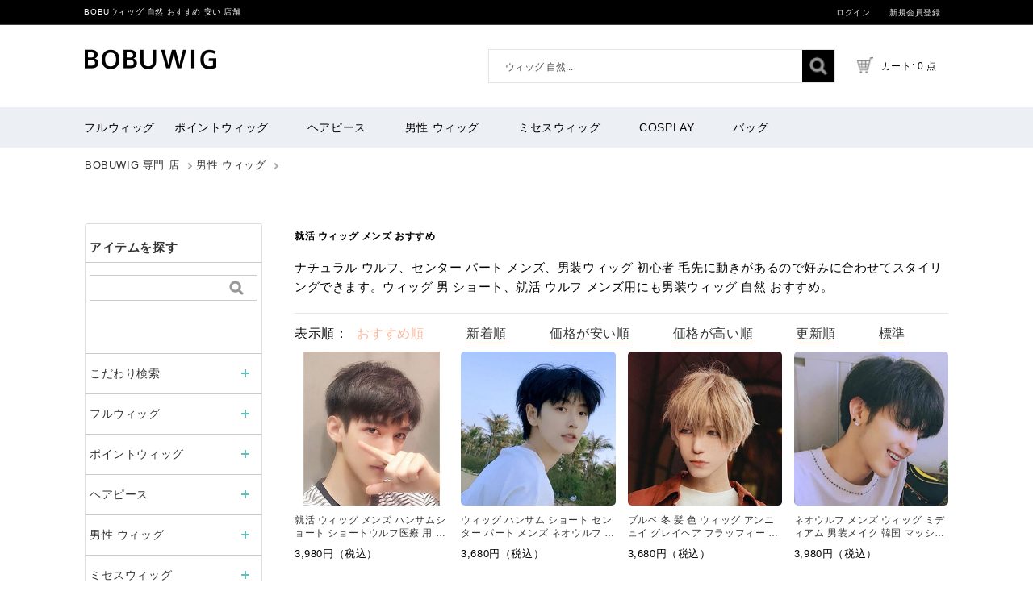

--- FILE ---
content_type: text/html; charset=utf-8
request_url: https://www.bobuwig.com/men.html?sort=0
body_size: 6595
content:
<!DOCTYPE html PUBLIC "-//W3C//DTD XHTML 1.0 Transitional//EN" "https://www.w3.org/TR/xhtml1/DTD/xhtml1-transitional.dtd"> <html xmlns="https://www.w3.org/1999/xhtml"> <head> <meta name="robots" content="index,follow,noarchive" /> <meta http-equiv="content-type" content="text/html; charset=utf-8" /> <meta name="robots" content="index,follow,noarchive" /> <meta name="author" content="BOBUウィッグ 自然 おすすめ 安い 店舗"> <meta http-equiv="X-UA-Compatible" content="IE=edge"> <meta name="viewport" content="user-scalable=no"> <meta name="p:domain_verify" content="89b92b2402adbf688be114266eb3aaf1"/> <link rel="canonical" href="https://www.bobuwig.com/men.html?sort=0"> <title>男装ウィッグ 初心者-就活 メンズ ウィッグにもおすすめです</title> <meta name="description" content="ウィッグ メンズどんなシーンでも使いやすい、男装ウィッグ 初心者ナチュラルなスタイル、男装ウィッグ 自然 おすすめ 額を出すスタイルなども自然に見えます。就活 ウィッグ メンズ おすすめセンター パート ショート メンズ、就活 ウルフ カツラ メンズゆったり着用できます。" /> <meta name="keywords" content="自然カツラ メンズ,韓国メンズ ウィッグ,男性 用 ウィッグ" /> <link href="/favicon.ico" type="image/x-icon" rel="shortcut icon" /> <base href="https://www.bobuwig.com/"> <link rel="apple-touch-icon" sizes="114x114" href="/style/images/touch-icon-iphone.jpg" /> <link rel="apple-touch-icon-precomposed" sizes="114x114" href="/style/images/touch-icon-iphone.jpg" /> <script type="text/javascript" src="/Public/style/jquery-1.9.1.min.js"></script> <script type="text/javascript" src="/Public/style/swiper.min.js"></script> <script type="text/javascript" src="/Public/layer/layer.js"></script> <script type="text/javascript" src="/Public/style/lazy.min.js"></script> <link href="/Public/style/swiper.min.css" rel="stylesheet" type="text/css" /> <link href="/Public/pc/style.css?cache=1769058637" rel="stylesheet" type="text/css" /> <link href="/Public/pc/public.css?cache=1769058637" rel="stylesheet" type="text/css" /> <link href="/Public/pc/head.css?cache=1769058637" rel="stylesheet" type="text/css" /> <script type="text/javascript">var APP='', ROOT ='', PUBLIC = '/Public',LANG = '';</script>  <script async src="https://www.googletagmanager.com/gtag/js?id=G-5WCTSD9XT9"></script> <script> window.dataLayer = window.dataLayer || []; function gtag(){dataLayer.push(arguments);} gtag('js', new Date()); gtag('config', 'G-5WCTSD9XT9'); </script> <link rel="apple-touch-icon" sizes="114x114" href="/style/images/touch-icon-iphone.png" /> <link rel="apple-touch-icon-precomposed" sizes="114x114" href="/style/images/touch-icon-iphone.png" /> </head> <body id="hairstyle"> <div id='sysAll'> <div id='sysHeader'> <div class="header_area"> <div class="header-top-bar"> <div class="container"> <div class="row"> <div class="col-md-12 col-12 col-xl-5 col-lg-5"> <div class="header-left"> <div class="header-phone"> <a href="https://www.bobuwig.com" style="color: #fff;">BOBUウィッグ 自然 おすすめ 安い 店舗</a> </div> </div> </div> <div class="col-md-12 col-12 col-xl-7 col-lg-7"> <div class="header-right"> <div class="menu-top-menu"> <ul> <li><a href="https://www.bobuwig.com/home/user/login.html">ログイン</a></li> <li><a href="https://www.bobuwig.com/home/user/register.html">新規会員登録</a></li> </ul> </div> </div> </div> </div> </div> </div> <div class="container"> <div class="row"> <div class="col-12 col-xl-3 col-lg-3"> <div class="logo"> <a href="https://www.bobuwig.com/"><img alt="BOBUウィッグ 自然 おすすめ 安い 店舗" src="/Public/style/head_logo.png?var=2"></a> </div> </div> <div class="col-12 col-xl-9 col-lg-9"> <div class="search-cart-list"> <div class="header-search"> <form action="https://www.bobuwig.com/search/index.html"> <div> <input type="text" placeholder="" name="keyword" value="ウィッグ 自然..." onblur="if (this.value == '') {this.value = 'ウィッグ 自然...';}" onfocus="if (this.value == 'ウィッグ 自然...') {this.value = '';}"> <button type="submit"> <i class="fa fa-search"></i> </button> </div> </form> </div> <div class="cart-total"> <ul> <li><a class="cart-toggler" href="https://www.bobuwig.com/index.php?m=cart&a=index"> <span class="cart-icon"></span> <span class="cart-no"><i class="fa fa-shopping-cart"></i> カート: 0 点</span></a> </li> </ul> </div> </div> </div> </div> </div> <div class="mainmenu-area"> <div class="container"> <div class="row"> <div class="col-xl-12 col-lg-12"> <div class="main-menu"> <nav> <ul> <li><a href="https://www.bobuwig.com/huruwig.html">フルウィッグ</a> <ul class="sup-menu"> <li><a href="https://www.bobuwig.com/ronguwig.html">ロングウィッグ</a></li> <li><a href="https://www.bobuwig.com/bobwig.html">ボブウィッグ</a></li> <li><a href="https://www.bobuwig.com/midhiamuwig.html">ミディアムウィッグ</a></li> <li><a href="https://www.bobuwig.com/shortwig.html">ショートウィッグ</a></li> <li><a href="https://www.bobuwig.com/mrswig.html">ミセスウィッグ</a></li> </ul> </li> <li><a href="https://www.bobuwig.com/pointwig.html">ポイントウィッグ</a> <ul class="sup-menu"> <li><a href="https://www.bobuwig.com/kosupure.html">コスプレ ウィッグ</a></li> <li><a href="https://www.bobuwig.com/mayuge.html">眉毛シール</a></li> <li><a href="https://www.bobuwig.com/bousiwig.html">帽子 ウィッグ</a></li> <li><a href="https://www.bobuwig.com/fringewig.html">前髪ウィッグ</a></li> <li><a href="https://www.bobuwig.com/extensionwig.html">襟足ウィッグ</a></li> <li><a href="https://www.bobuwig.com/ponytailwig.html">ポニーテールウィッグ</a></li> <li><a href="https://www.bobuwig.com/odangowig.html">お団子ウィッグ</a></li> </ul> </li> <li><a href="https://www.bobuwig.com/hairpiece.html">ヘアピース</a> <ul class="sup-menu"> <li><a href="https://www.bobuwig.com/mixs.html">人毛MIX</a></li> <li><a href="https://www.bobuwig.com/hairpieces.html">人毛100％</a></li> <li><a href="https://www.bobuwig.com/partswig.html">人工毛</a></li> </ul> </li> <li><a href="https://www.bobuwig.com/men.html">男性 ウィッグ</a> <ul class="sup-menu"> </ul> </li> <li><a href="https://www.bobuwig.com/zyoseiwig.html">ミセスウィッグ</a> <ul class="sup-menu"> </ul> </li> <li><a href="https://www.bobuwig.com/cosplay.html">Cosplay</a> <ul class="sup-menu"> </ul> </li> <li><a href="https://www.bobuwig.com/bag.html">バッグ</a> <ul class="sup-menu"> </ul> </li> </ul> </nav> </div> </div> </div> </div> </div> </div> <div class="l-page_container"> <nav class="Breadcrumb"> <ul class="BreadcrumbList"> <li class="BreadcrumbList__item"><a href="/" class="BreadcrumbList__link">BOBUWIG 専門 店</a></li> <li class="BreadcrumbList__item" itemprop="itemListElement" itemscope itemtype="https://schema.org/ListItem"><a href="/men.html" itemprop="item" class="BreadcrumbList__link"><span itemprop="name">男性 ウィッグ</span></a><meta itemprop="position" content="3" /></li> </ul> </nav> </div> <div id='sysWrap'> <div id='sysMain'> <div class="sectionHeader clearfix noResult singleLine"> <h1>就活 ウィッグ メンズ おすすめ</h1> </div> <section style="margin:10px auto;font-size:15px;line-height:24px;"> ナチュラル ウルフ、センター パート メンズ、男装ウィッグ 初心者 毛先に動きがあるので好みに合わせてスタイリングできます。ウィッグ 男 ショート、就活 ウルフ メンズ用にも男装ウィッグ 自然 おすすめ。 </section> <div class="clearfix"></div> <div class="sysItemCategoryCtl"> 表示順： <a href="/men.html?sort=0" class="sysCurrent">おすすめ順</a> <a href="/men.html?sort=1" >新着順</a> <a href="/men.html?sort=2" >価格が安い順</a> <a href="/men.html?sort=3" >価格が高い順</a> <a href="/men.html?sort=4" >更新順</a> <a href="/men.html?sort=5" >標準</a> <br> </div> <div class="clearfix"></div> <div class="list-column"> <ul class="p-list_product brand_search p-column" data-column="5"> <li class="p-list_product_item list_view p-column_item"> <a href="https://www.bobuwig.com/men-otoko01.html" class="p-list_product_link js_product_impression"> <div class="p-list_product_imgwrap"> <img alt="就活 ウィッグ メンズ ハンサムショート ショートウルフ医療 用 ウィッグ" data-src="https://www.bobuwig.com/Uploads/202209/632ad2e181bc6.jpg" src="/Public/style/loading.svg" class="p-list_product_img lazyload" width="124" height="124"> </div> <div class="p-list_product_txtwrap"> <p class="p-list_product_txt op_title u-txt_rdstr">就活 ウィッグ メンズ ハンサムショート ショートウルフ医療 用 ウィッグ</p> </div> </a> <p class="p-list_product_pricewrap"> <span>3,980円（税込）</span></p> </li><li class="p-list_product_item list_view p-column_item"> <a href="https://www.bobuwig.com/men-otoko02.html" class="p-list_product_link js_product_impression"> <div class="p-list_product_imgwrap"> <img alt="ウィッグ ハンサム ショート センター パート メンズ ネオウルフ ロング ウルフ クレッセント 男装" data-src="https://www.bobuwig.com/Uploads/202211/6360777bc55f1.jpg" src="/Public/style/loading.svg" class="p-list_product_img lazyload" width="124" height="124"> </div> <div class="p-list_product_txtwrap"> <p class="p-list_product_txt op_title u-txt_rdstr">ウィッグ ハンサム ショート センター パート メンズ ネオウルフ ロング ウルフ クレッセント 男装</p> </div> </a> <p class="p-list_product_pricewrap"> <span>3,680円（税込）</span></p> </li><li class="p-list_product_item list_view p-column_item"> <a href="https://www.bobuwig.com/men-otoko03.html" class="p-list_product_link js_product_impression"> <div class="p-list_product_imgwrap"> <img alt="ブルベ 冬 髪 色 ウィッグ アンニュイ グレイヘア フラッフィー おしゃれ 男子 コスプレ ウィッグ 韓国 風 マッシュ イメチェン" data-src="https://www.bobuwig.com/Uploads/202211/6361d405e7fb1.jpg" src="/Public/style/loading.svg" class="p-list_product_img lazyload" width="124" height="124"> </div> <div class="p-list_product_txtwrap"> <p class="p-list_product_txt op_title u-txt_rdstr">ブルベ 冬 髪 色 ウィッグ アンニュイ グレイヘア フラッフィー おしゃれ 男子 コスプレ ウィッグ 韓国 風 マッシュ イメチェン</p> </div> </a> <p class="p-list_product_pricewrap"> <span>3,680円（税込）</span></p> </li><li class="p-list_product_item list_view p-column_item"> <a href="https://www.bobuwig.com/men-otoko04.html" class="p-list_product_link js_product_impression"> <div class="p-list_product_imgwrap"> <img alt="ネオウルフ メンズ ウィッグ ミディアム 男装メイク 韓国 マッシュ ウィッグ 自然 おすすめ ハンサム ショート" data-src="https://www.bobuwig.com/Uploads/202211/6361d76a63385.jpg" src="/Public/style/loading.svg" class="p-list_product_img lazyload" width="124" height="124"> </div> <div class="p-list_product_txtwrap"> <p class="p-list_product_txt op_title u-txt_rdstr">ネオウルフ メンズ ウィッグ ミディアム 男装メイク 韓国 マッシュ ウィッグ 自然 おすすめ ハンサム ショート</p> </div> </a> <p class="p-list_product_pricewrap"> <span>3,980円（税込）</span></p> </li><li class="p-list_product_item list_view p-column_item"> <a href="https://www.bobuwig.com/men-otoko05.html" class="p-list_product_link js_product_impression"> <div class="p-list_product_imgwrap"> <img alt="ハンサム ショート ウルフ マッシュ メンズ ウィッグ エア ウェーブ 韓国 マッシュ イメチェン" data-src="https://www.bobuwig.com/Uploads/202211/6361d8f214c87.jpg" src="/Public/style/loading.svg" class="p-list_product_img lazyload" width="124" height="124"> </div> <div class="p-list_product_txtwrap"> <p class="p-list_product_txt op_title u-txt_rdstr">ハンサム ショート ウルフ マッシュ メンズ ウィッグ エア ウェーブ 韓国 マッシュ イメチェン</p> </div> </a> <p class="p-list_product_pricewrap"> <span>3,980円（税込）</span></p> </li><li class="p-list_product_item list_view p-column_item"> <a href="https://www.bobuwig.com/men-otoko06.html" class="p-list_product_link js_product_impression"> <div class="p-list_product_imgwrap"> <img alt="ウィッグ ゆる ふわ 男装 エア 韓国 風 前髪 メンズ ウィッグ グルーミー ウェーブ 巻き" data-src="https://www.bobuwig.com/Uploads/202211/6361dc533e329.jpg" src="/Public/style/loading.svg" class="p-list_product_img lazyload" width="124" height="124"> </div> <div class="p-list_product_txtwrap"> <p class="p-list_product_txt op_title u-txt_rdstr">ウィッグ ゆる ふわ 男装 エア 韓国 風 前髪 メンズ ウィッグ グルーミー ウェーブ 巻き</p> </div> </a> <p class="p-list_product_pricewrap"> <span>3,880円（税込）</span></p> </li><li class="p-list_product_item list_view p-column_item"> <a href="https://www.bobuwig.com/men-otoko07.html" class="p-list_product_link js_product_impression"> <div class="p-list_product_imgwrap"> <img alt="ハンサム ショート 男装 メンズ 前髪 ウィッグ 普段 使い ファッション ウィッグ" data-src="https://www.bobuwig.com/Uploads/202211/6361e10892914.jpg" src="/Public/style/loading.svg" class="p-list_product_img lazyload" width="124" height="124"> </div> <div class="p-list_product_txtwrap"> <p class="p-list_product_txt op_title u-txt_rdstr">ハンサム ショート 男装 メンズ 前髪 ウィッグ 普段 使い ファッション ウィッグ</p> </div> </a> <p class="p-list_product_pricewrap"> <span>3,680円（税込）</span></p> </li><li class="p-list_product_item list_view p-column_item"> <a href="https://www.bobuwig.com/men-otoko08.html" class="p-list_product_link js_product_impression"> <div class="p-list_product_imgwrap"> <img alt="ハンサム ショート ウィッグ 楚 々 男装 ウィッグ 白髪 隠し 就活 前髪 男" data-src="https://www.bobuwig.com/Uploads/202211/636223e21e516.jpg" src="/Public/style/loading.svg" class="p-list_product_img lazyload" width="124" height="124"> </div> <div class="p-list_product_txtwrap"> <p class="p-list_product_txt op_title u-txt_rdstr">ハンサム ショート ウィッグ 楚 々 男装 ウィッグ 白髪 隠し 就活 前髪 男</p> </div> </a> <p class="p-list_product_pricewrap"> <span>3,980円（税込）</span></p> </li><li class="p-list_product_item list_view p-column_item"> <a href="https://www.bobuwig.com/men-otoko09.html" class="p-list_product_link js_product_impression"> <div class="p-list_product_imgwrap"> <img alt="ハンサム ショート 韓国 ヘア ウィッグ 男装 メイク コスプレ ウィッグ グレイヘア" data-src="https://www.bobuwig.com/Uploads/202211/63622b7f00e13.jpg" src="/Public/style/loading.svg" class="p-list_product_img lazyload" width="124" height="124"> </div> <div class="p-list_product_txtwrap"> <p class="p-list_product_txt op_title u-txt_rdstr">ハンサム ショート 韓国 ヘア ウィッグ 男装 メイク コスプレ ウィッグ グレイヘア</p> </div> </a> <p class="p-list_product_pricewrap"> <span>3,980円（税込）</span></p> </li><li class="p-list_product_item list_view p-column_item"> <a href="https://www.bobuwig.com/men-otoko10.html" class="p-list_product_link js_product_impression"> <div class="p-list_product_imgwrap"> <img alt="男装 メイク 眉毛 コスプレ ウィッグ グレイヘア 眉毛メンズ アート パーソ ナル カラー ウィッグ ハンサム ショート" data-src="https://www.bobuwig.com/Uploads/202211/63622d5657d0c.jpg" src="/Public/style/loading.svg" class="p-list_product_img lazyload" width="124" height="124"> </div> <div class="p-list_product_txtwrap"> <p class="p-list_product_txt op_title u-txt_rdstr">男装 メイク 眉毛 コスプレ ウィッグ グレイヘア 眉毛メンズ アート パーソ ナル カラー ウィッグ ハンサム ショート</p> </div> </a> <p class="p-list_product_pricewrap"> <span>3,680円（税込）</span></p> </li><li class="p-list_product_item list_view p-column_item"> <a href="https://www.bobuwig.com/men-otoko11.html" class="p-list_product_link js_product_impression"> <div class="p-list_product_imgwrap"> <img alt="コスプレメイク 男装 ウィッグ グレイヘア パーソナル カラー ウィッグ ハンサム ショート 眉毛 アート メイク" data-src="https://www.bobuwig.com/Uploads/202211/6362306bbadd1.jpg" src="/Public/style/loading.svg" class="p-list_product_img lazyload" width="124" height="124"> </div> <div class="p-list_product_txtwrap"> <p class="p-list_product_txt op_title u-txt_rdstr">コスプレメイク 男装 ウィッグ グレイヘア パーソナル カラー ウィッグ ハンサム ショート 眉毛 アート メイク</p> </div> </a> <p class="p-list_product_pricewrap"> <span>3,980円（税込）</span></p> </li><li class="p-list_product_item list_view p-column_item"> <a href="https://www.bobuwig.com/men-otoko12.html" class="p-list_product_link js_product_impression"> <div class="p-list_product_imgwrap"> <img alt="メンズロングヘア シャギー ウィッグ シャギー ミディアム ストレート レイヤー" data-src="https://www.bobuwig.com/Uploads/202211/63623242d8f15.jpg" src="/Public/style/loading.svg" class="p-list_product_img lazyload" width="124" height="124"> </div> <div class="p-list_product_txtwrap"> <p class="p-list_product_txt op_title u-txt_rdstr">メンズロングヘア シャギー ウィッグ シャギー ミディアム ストレート レイヤー</p> </div> </a> <p class="p-list_product_pricewrap"> <span>4,980円（税込）</span></p> </li><li class="p-list_product_item list_view p-column_item"> <a href="https://www.bobuwig.com/men-otoko13.html" class="p-list_product_link js_product_impression"> <div class="p-list_product_imgwrap"> <img alt="ウィッグ メンズ 髪型 就活 ハンサム ショート シャギー カット 短 男装 かつら トムボーイ 髪型" data-src="https://www.bobuwig.com/Uploads/202211/6362336b4d5d0.jpg" src="/Public/style/loading.svg" class="p-list_product_img lazyload" width="124" height="124"> </div> <div class="p-list_product_txtwrap"> <p class="p-list_product_txt op_title u-txt_rdstr">ウィッグ メンズ 髪型 就活 ハンサム ショート シャギー カット 短 男装 かつら トムボーイ 髪型</p> </div> </a> <p class="p-list_product_pricewrap"> <span>3,980円（税込）</span></p> </li><li class="p-list_product_item list_view p-column_item"> <a href="https://www.bobuwig.com/men-otoko14.html" class="p-list_product_link js_product_impression"> <div class="p-list_product_imgwrap"> <img alt="男装 メイク ウィッグ ハンサム ショート コスプレ ウィッグ シャギー カット 男装 ウィッグ メイク コスプレ" data-src="https://www.bobuwig.com/Uploads/202211/6362360b70280.jpg" src="/Public/style/loading.svg" class="p-list_product_img lazyload" width="124" height="124"> </div> <div class="p-list_product_txtwrap"> <p class="p-list_product_txt op_title u-txt_rdstr">男装 メイク ウィッグ ハンサム ショート コスプレ ウィッグ シャギー カット 男装 ウィッグ メイク コスプレ</p> </div> </a> <p class="p-list_product_pricewrap"> <span>4,280円（税込）</span></p> </li> </ul> <div class="clearfix"></div> <div class="sysPagination"> <ul> </ul> </div> </div> <div class="clearfix"></div> ウルフ 就活 男装ウィッグ 安い おすすめ </div> <div id='sysAside'> <div class='sideitem_cont'> <div class='sysContent'> <div class="side_search_block pc_only"> <h3 class="ttl01">アイテムを探す</h3> <form method="get" action="https://www.bobuwig.com/search/index.html" class="sysItemSearchForm" novalidate="novalidate"> <p class="h-search-box"> <input type="text" name="keyword" id="search_q" class="initialize text keyword" value="" placeholder=""> </p> <p class="h-submit-box"><input type="image" src="/Public/pc/side_search_btn.png" value="search" onclick="this.form.submit();return false;"></p> </form> </div> </div> </div> <div class='sidecategory_cont'> <div class='sysContent'> <style> .side_category_block .innerAccordion dt.innerAccordionTitle { background: #DAE8E8; padding: 15px 25px 15px 25px; font-size: 1em; border-top: none; } .side_category_block .innerAccordion dt .innerlist { background: #c4dfdf; padding: 15px 25px 15px 25px; font-size: 1em; border-top: none; } .side_category_block .innerAccordion dd ul li a { padding: 15px 25px 15px 35px; } .innerAccordion dd ul li .innerlistinner { background: #b8d8d1; } @media screen and (max-width: 767px) { #smp_menu_box .side_category_block dt { border-bottom: none; } } .side_category_block .accordion dd ul li .innerAccordion .innerlist { background-color: #c4dfdf; padding: 15px 25px 15px 30px; font-size: 1em; border-top: none; } </style> <div class="side_category_block pc_only"> <dl class="accordion"> <dt class="cat01_1">こだわり検索</dt> <dd> <ul> <li><a href="/ranking.html">ランキング</a></li> <li><a href="/newwig.html">新着アイテム</a></li> <li><a href="/reviews.html">商品レビュー</a></li> </ul> </dd> <dt>フルウィッグ</dt> <dd> <ul> <li><a href="https://www.bobuwig.com/huruwig.html">全商品一覧</a></li> <li><a href="https://www.bobuwig.com/ronguwig.html">ロングウィッグ</a></li> <li><a href="https://www.bobuwig.com/bobwig.html">ボブウィッグ</a></li> <li><a href="https://www.bobuwig.com/midhiamuwig.html">ミディアムウィッグ</a></li> <li><a href="https://www.bobuwig.com/shortwig.html">ショートウィッグ</a></li> <li><a href="https://www.bobuwig.com/mrswig.html">ミセスウィッグ</a></li> </ul> </dd> <dt>ポイントウィッグ</dt> <dd> <ul> <li><a href="https://www.bobuwig.com/pointwig.html">全商品一覧</a></li> <li><a href="https://www.bobuwig.com/kosupure.html">コスプレ ウィッグ</a></li> <li><a href="https://www.bobuwig.com/mayuge.html">眉毛シール</a></li> <li><a href="https://www.bobuwig.com/bousiwig.html">帽子 ウィッグ</a></li> <li><a href="https://www.bobuwig.com/fringewig.html">前髪ウィッグ</a></li> <li><a href="https://www.bobuwig.com/extensionwig.html">襟足ウィッグ</a></li> <li><a href="https://www.bobuwig.com/ponytailwig.html">ポニーテールウィッグ</a></li> <li><a href="https://www.bobuwig.com/odangowig.html">お団子ウィッグ</a></li> </ul> </dd> <dt>ヘアピース</dt> <dd> <ul> <li><a href="https://www.bobuwig.com/hairpiece.html">全商品一覧</a></li> <li><a href="https://www.bobuwig.com/mixs.html">人毛MIX</a></li> <li><a href="https://www.bobuwig.com/hairpieces.html">人毛100％</a></li> <li><a href="https://www.bobuwig.com/partswig.html">人工毛</a></li> </ul> </dd> <dt>男性 ウィッグ</dt> <dd> <ul> <li><a href="https://www.bobuwig.com/men.html">全商品一覧</a></li> </ul> </dd> <dt>ミセスウィッグ</dt> <dd> <ul> <li><a href="https://www.bobuwig.com/zyoseiwig.html">全商品一覧</a></li> </ul> </dd> <dt>Cosplay</dt> <dd> <ul> <li><a href="https://www.bobuwig.com/cosplay.html">全商品一覧</a></li> </ul> </dd> <dt>バッグ</dt> <dd> <ul> <li><a href="https://www.bobuwig.com/bag.html">全商品一覧</a></li> </ul> </dd> </dl> </div> </div> </div> <div class="keyword_wrap"> <p class="keyword__title"> 人気キーワード </p> <div class="keywordbox"> <a href="/men.html">ウィッグ メンズ おすすめ</a> <a href="/fringewig.html">前髪ウィッグ つけてみた</a> <a href="/ponytailwig.html">女装 ポニーテール</a><a href="/mayuge.html">グレイヘア 眉毛</a> <a href="/extensionwig.html">ワンタッチ エクステ</a> <a href="/kosupure.html">コスプレ ウィッグ 初心者</a><a href="/men-otoko04.html">韓国 マッシュ ウィッグ</a> </div> </div> <div class="keyword_wrap"> <p class="keyword__title"> 気になる注目ワード </p> <div class="keywordbox"> <a href="/r-maegamimen.html">前髪 カール メンズ</a> </div> </div> </div> <script> $(function ($) { $(".accordion > dt").click(function () { $(this).next("dd:not(:animated)").slideToggle('fast'); $(this).toggleClass("open"); }); }); </script> </div> <div id='sysFooter'> <div class='top_footer'> <div class='sysContent'> <div class="shop_footer"> <div class="wrap"> <div class="leftcolumn"> <div class="section"> <h4 class="ttl01 eiji">会社概要</h4> <p> 《営業時間》<br /> 9:00-12:00 13:00-18:00 </p> <p class="small"> ※土日・祝日は定休日です。<br /> ※平日18時以降のお問い合わせは翌営業日に<br /> お返事いたします。 </p> </div> </div> <div class="centercolumn"> <div class="section"> <h4 class="ttl01">お問い合わせ</h4> <p> MAIL：<a href="/cdn-cgi/l/email-protection" class="__cf_email__" data-cfemail="d0b2bfb2a5a7b9b790e1e6e3feb3bfbd">[email&#160;protected]</a> </p> <div class="form pc_only"> <ul> <li> <a href="/ranking.html" class=" modal1" =""="">ウィッグランキング</a> </li> <li> <a href="/newwig.html" class="modal1">新着かつら</a> </li> <li> <a href="/restock.html" class="modal1">再入荷アイテム</a> </li> <li> <a href="/reviews.html" class="modal1">ウィッグ 口コミ</a> </li> <li> <a href="/news.html" class="modal1">最新情報</a> </li> <li> <a href="/r.html" class="modal1">旬ワード</a> </li> </ul> </div> </div> </div> <div class="rightcolumn"> <div class="section"> <h4 class="ttl01">運営会社 </h4> <p> TEL：090-5690-9349 </p> <div class="form pc_only"> <ul> <li> <a href="/news-kaisya.html" class="modal1">会社概要</a> </li> <li> <a href="/news-haisou.html" class="modal1">お支払い方&amp;配送</a> </li> <li> <a href="/news-henpin.html" class="modal1">返品•交換について</a> </li> <li> <a href="/news-hogo.html" class="modal1">個人情報保護方針</a> </li> <li> <a href="/news-riyou.html" class="modal1">利用規約</a> </li> </ul> </div> </div> </div> </div> <style> .shop_footer .copyright .sns__wrapper ul.sns { width: initial; margin: 0; display: flex; flex-wrap: nowrap; } .sns__wrapper { display: flex; flex-direction: row; flex-wrap: wrap; justify-content: center; } @media screen and (max-width: 768px) and (min-width:0px) { .sns__wrapper { flex-direction: column; } } .shop_footer .copyright .sns__wrapper ul.sns li { width: 50px; margin-left: 1%; margin-right: 1%; margin-bottom: 10px; height: 33px; } .side_category_block .innerAccordion dt.innerAccordionTitle { background: #DAE8E8; padding: 15px 25px 15px 25px; font-size: 1em; border-top: none; } .side_category_block .innerAccordion dt .innerlist { background: #c4dfdf; padding: 15px 25px 15px 25px; font-size: 1em; border-top: none; } .side_category_block .innerAccordion dd ul li a { padding: 15px 25px 15px 35px; } .innerAccordion dd ul li .innerlistinner { background: #b8d8d1; } @media screen and (max-width: 767px) { #smp_menu_box .side_category_block dt { border-bottom: none; } } .side_category_block .accordion dd ul li .innerAccordion .innerlist { background-color: #c4dfdf; padding: 15px 25px 15px 30px; font-size: 1em; border-top: none; } </style> <div class="copyright"> <div class="sns__wrapper"> <ul class="sns"> <li><a href="https://www.pinterest.com/bobuwig/"><img width="33" src="/Public/pc/pinterest.png" alt="pinterest"></a> </li> <li><a href="https://www.youtube.com/channel/UCHRi2q8FpDIlNYMx5JdFU0g"><img width="33" src="/Public/pc/youtube.png" alt="youtube"></a></li> <li><a href="https://www.tiktok.com/@bobuwig"><img width="33" src="/Public/pc/tiktok.png" alt="tiktok"></a></li> </ul> <ul class="sns"> <li><a href="https://www.facebook.com/bobuwig"><img width="33" src="/Public/pc/facebook.png" alt="Twitter"></a></li> <li><a href="https://twitter.com/bobuwig"><img width="33" src="/Public/pc/twitter.png" alt="twitter"></a></li> </ul> </div> <ul class="guide"> </ul> <div class="btm_txt">©2020-2023 BOBU Inc.</div> <span style="display: none;"><script data-cfasync="false" src="/cdn-cgi/scripts/5c5dd728/cloudflare-static/email-decode.min.js"></script><script charset="UTF-8" id="LA_COLLECT" src="//sdk.51.la/js-sdk-pro.min.js?id=KKcYUIGgvvJ9cxdH&ck=KKcYUIGgvvJ9cxdH"></script></span> </div> </div> <style> body { margin: 0; padding: 0; } .nandemowrapper { max-width: 750px; width: 100%; margin: 0 auto; } .areaList { font-size: 17px; margin: 0; padding: 0; } .areaList * { -webkit-box-sizing: border-box; box-sizing: border-box; } .areaList div { list-style: none; } .areaList__area { width: 100%; padding: 0; } .areaList__area__name { border: 1px solid #55c9c3; text-align: center; line-height: 2.7em; margin: 0 0 1% 0; font-weight: bold; color: #66bcb9; cursor: pointer; } .areaList__areaWrap { -ms-flex-wrap: wrap; flex-wrap: wrap; -webkit-box-pack: stretch; -ms-flex-pack: stretch; justify-content: stretch; } .areaList__flex { -ms-flex-wrap: wrap; flex-wrap: wrap; -webkit-box-pack: stretch; -ms-flex-pack: stretch; justify-content: stretch; display: flex; } .areaList__areaWrap--able { display: -webkit-box; display: -ms-flexbox; display: flex; } .areaList__areaWrap--disable { display: none; } .areaList__item { width: 32.66666666666666%; width: calc(98% / 3); margin: 0 1% 1% 0; position: relative; height: 85px; overflow: hidden; } .areaList__item:nth-child(3n) { margin: 0 0 1% 0; } @media screen and (max-width: 768px) { .areaList__item { height: 60px; width: 48.5%; width: calc(98% / 2); } .areaList__item:nth-child(3n) { margin: 0 1% 1% 0; } } .areaList__item a { text-decoration: none; } .areaList__item a:hover img { opacity: 1; } .areaList__item__background { position: absolute; left: 0; right: 0; margin: auto; } .areaList__item__background img { width: 120%; filter: brightness(0.5); } .areaList__item__background img:hover { opacity: 1; } .areaList__item__background:before { content: ""; background: #000; opacity: 0.4; display: block; width: 100%; height: 100%; position: absolute; } .areaList__item__front { position: relative; } .areaList__item__front__city { position: absolute; top: 0px; border-radius: 0 0 20px 0; overflow: hidden; } .areaList__item__front__city span { background: #66bcb9; color: #fff; padding: 0.2em 1em 0.2em 0.5em; font-size: 15px; } @media screen and (max-width: 768px) { .areaList__item__front__city { line-height: 1em; } .areaList__item__front__city span { font-size: 14px; } } .areaList__item__front__salon { text-align: center; height: 100%; line-height: 90px; font-weight: bold; color: #fff; font-size: 21px; } .areaList__item__front__salon--longname { font-size: 21px; } @media screen and (max-width: 768px) { .areaList .areaList__item__front__salon--longname { font-size: 14px; } } @media screen and (max-width: 768px) { .areaList__item__front__salon { font-size: 15px; text-align: right; margin: 0 0.5em 0 0; } } .js-areaList-accordion--disable { position: relative; } .js-areaList-accordion--disable:before { content: "\f13a"; width: 0; height: 0; font-family: "Font Awesome 5 Free"; right: 1em; top: 50%; -webkit-transform: translateY(-20%); transform: translateY(-20%); } .js-areaList-accordion--able { position: relative; } .js-areaList-accordion--able:before { content: "\f139"; width: 0; height: 0; font-family: "Font Awesome 5 Free"; right: 1em; top: 50%; -webkit-transform: translateY(-60%) rotate(180deg); transform: translateY(-60%) rotate(180deg); } </style> <script> $(function () { let accordions = $('.js-areaList-accordion'); accordions.off('click'); accordions.on('click', function () { $(this).toggleClass('js-areaList-accordion--able'); $(this).toggleClass('js-areaList-accordion--disable'); $(this).next('.areaList__areaWrap').slideToggle(); $(this).next('.areaList__areaWrap').toggleClass('areaList__areaWrap--able'); $(this).next('.areaList__areaWrap').toggleClass('areaList__areaWrap--disable'); }); }); </script> </div> </div> </div> </div> <script defer src="https://static.cloudflareinsights.com/beacon.min.js/vcd15cbe7772f49c399c6a5babf22c1241717689176015" integrity="sha512-ZpsOmlRQV6y907TI0dKBHq9Md29nnaEIPlkf84rnaERnq6zvWvPUqr2ft8M1aS28oN72PdrCzSjY4U6VaAw1EQ==" data-cf-beacon='{"version":"2024.11.0","token":"439ade80fa244e6697ddc255af8d55b3","r":1,"server_timing":{"name":{"cfCacheStatus":true,"cfEdge":true,"cfExtPri":true,"cfL4":true,"cfOrigin":true,"cfSpeedBrain":true},"location_startswith":null}}' crossorigin="anonymous"></script>
</body> </html>

--- FILE ---
content_type: text/css
request_url: https://www.bobuwig.com/Public/pc/style.css?cache=1769058637
body_size: 397
content:
#sysAll {
  max-width: 100%;
  padding: 0;
}
#sysWrap {
  margin: 50px auto;
  padding: 0;
  overflow: hidden;
}
#sysMain,
#sysAside {
  max-width: 100%;
  background-color: #fff;
  
}

div#sysMain,
div#sysAside {
  text-align: left;
}

#sysHeader,
#sysFooter {
  padding: 0;
  margin: 0;
}
#sysMain {
  margin: 0;
  padding: 0;
}
#sysAside {
  margin: 0;
  padding: 0;
  width: 220px;
  float: left;
  border: 1px #ddd solid;
    border-radius: 3px;
    padding: 21px 0 28px 0;
}
#sysMain {
  width: 810px;
  float: right;
}
.head_copy {
  color: #000;
}
.p-pagetop .sysContent,
.p-topimg .sysContent,
.h-sitelogo,
.h-utilitybtn,
.h-siteinfo,
.h-subMenu,
.h-mainMenu .sysContent,
.h-search,
#sysWrap {
  max-width: 1070px;
}

input[type="search"],
input[type="submit"] {
  -webkit-appearance: auto;
}

input[type="search"] {
  -webkit-border-radius: 0;
  -moz-border-radius: 0;
  border-radius: 0;
  line-height: 2.5;
  padding-left: 5px;
}
input[type="search"]::-webkit-search-decoration {
  display: none;
}

input[type="radio"] {
  -webkit-appearance: auto;
  display: inline-block;
  vertical-align: middle;
  width: 22px;
  height: 22px;
  margin-right: 5px;
  border: 1px solid rgb(212, 212, 212);
  cursor: pointer;
  border-radius: 100%;
}

input[type="radio"]:checked {
  background: #66bcb9;
}

table {
  border-collapse: collapse;
  border-spacing: 0;
}

select {
  height: 40px;
  appearance: none;
  -webkit-appearance: none;
  background-image: url(icon_triangle.png);
  background-position: 98% center;
  background-size: 10px 7px;
  background-repeat: no-repeat;
}
p {
  margin: 10px auto;
}

h1,
h2,
h3,
h4,
h5,
h6 {
  font-size: inherit;
}
.p-clearfix:after,
.clearfix:after {
  content: "";
  clear: both;
  display: block;
}

.h-code {
  display: none;
}
dd{ margin: 0; padding: 0;}
dd a{ font-size: 13px;}